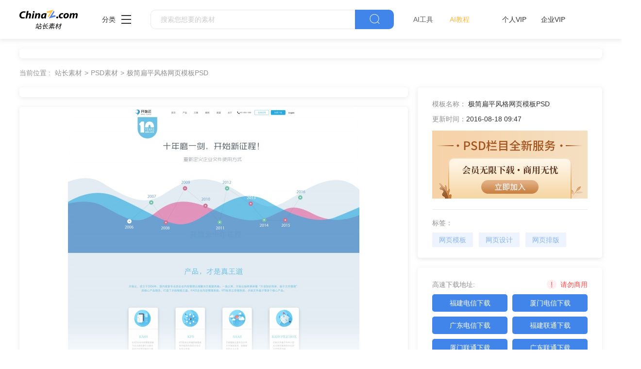

--- FILE ---
content_type: text/html
request_url: https://sc.chinaz.com/psd/160818498890.htm
body_size: 5057
content:
<!DOCTYPE html>
<html lang="zh">

<head>
    <meta charset="UTF-8">
    <meta http-equiv="X-UA-Compatible" content="IE=edge">
    <meta name="viewport" content="width=device-width, initial-scale=1.0">
<title>极简扁平风格网页模板PSD下载 - 站长素材</title>
<meta name="Keywords" content="网页模板,网页设计,网页排版,简洁网页,企业网页,时间轴,照片墙,扁平设计,扁平网页,客户案例,产品线,行业解" />
<meta name="description" content="站长PSD素材为设计师提供极简扁平风格网页模板PSDpsd素材下载，模板可编辑修改，素材皆可替换，更多psd素材尽在站长psd素材。" />
<link rel="alternate" media="only screen and(max-width: 640px)" href="//m.sc.chinaz.com/psd/160818498890.html" >
<link rel="miphtml" href="//m.sc.chinaz.com/mip/psd/160818498890.htm">
      <!-- 公共 -->
  <link rel="stylesheet" href="https://sc.chinaz.com/static/common/com_css/base.css">
  <link rel="stylesheet" href="https://sc.chinaz.com/static/common/com_iconfont/iconfont.css">
  <link rel="stylesheet" href="https://sc.chinaz.com/static/common/com_css/com_common.css?v=0516">
  <link rel="stylesheet" href="https://sc.chinaz.com/static/common/com_css/com_detail.css">
  <!-- psd样式 -->
  <link rel="stylesheet" href="https://sc.chinaz.com/static/psd/css/detail.css">
  <script src="https://sc.chinaz.com/static/v2/common/js/lib/device.min.js"></script>
    <script class="CLASS42bc4e2f_b826_11e9_9ed0_18dbf2568723" src="https://a2put.chinaz.com/propagate.js"></script>	
	    <script>
      if(device.mobile()){
       window.location = "//m.sc.chinaz.com/psd/160818498890.html";
       }
(function(){
    var bp = document.createElement('script');
    var curProtocol = window.location.protocol.split(':')[0];
    if (curProtocol === 'https') {
        bp.src = 'https://zz.bdstatic.com/linksubmit/push.js';        
    }
    else {
        bp.src = 'http://push.zhanzhang.baidu.com/push.js';
    }
    var s = document.getElementsByTagName("script")[0];
    s.parentNode.insertBefore(bp, s);
})();	   
    </script> 
</head>

<body>
   <!-- 头部 -->
  <div id="head" data-column="psd" data-columntxt="PSD" data-id="713">
    <div class="head">
      <div class="container clearfix">
        <div class="left-div">

            <a  class="logo" href="https://sc.chinaz.com/">
              <img src="https://sc.chinaz.com/static/common/com_images/LOGO@2x.png"  alt="">
            </a>

          <div class="more-column">
            <span>分类</span><i class="iconfont icon-icon_more"></i>
            <div class="hide-div">
              <a target="_blank" href="https://sc.chinaz.com/tupian/"><img src="https://sc.chinaz.com/static/common/com_images/x2.png" alt="">图片</a>
              <a target="_blank" href="https://font.chinaz.com/"><img src="https://sc.chinaz.com/static/common/com_images/x3.png" alt="">字体</a>
              <a target="_blank" href="https://sc.chinaz.com/ppt/"><img src="https://sc.chinaz.com/static/common/com_images/x4.png" alt="">PPT</a>
              <a target="_blank" href="https://sc.chinaz.com/jianli/"><img src="https://sc.chinaz.com/static/common/com_images/x5.png" alt="">简历</a>
              <a target="_blank" href="https://sc.chinaz.com/yinxiao/"><img src="https://sc.chinaz.com/static/common/com_images/x7.png" alt="">音效</a>
              <a target="_blank" href="https://sc.chinaz.com/psd/"><img src="https://sc.chinaz.com/static/common/com_images/x8.png" alt="">PSD</a>
              <a target="_blank" href="https://sc.chinaz.com/shiliang/"><img src="https://sc.chinaz.com/static/common/com_images/x9.png" alt="">矢量</a>
              <a target="_blank" href="https://sc.chinaz.com/donghua/"><img src="https://sc.chinaz.com/static/common/com_images/x10.png" alt="">Flash</a>
              <a target="_blank" href="https://sc.chinaz.com/jiaoben/"><img src="https://sc.chinaz.com/static/common/com_images/x11.png" alt="">脚本</a>
              <a target="_blank" href="https://sc.chinaz.com/moban/"><img src="https://sc.chinaz.com/static/common/com_images/x12.png" alt="">网页模板</a>
              <a target="_blank" href="https://sc.chinaz.com/tubiao/"><img src="https://sc.chinaz.com/static/common/com_images/x13.png" alt="">图标</a>
              <a target="_blank" href="https://sc.chinaz.com/kuzhan/"><img src="https://sc.chinaz.com/static/common/com_images/x14.png" alt="">酷站</a>
              <a target="_blank" href="https://sc.chinaz.com/3D/"><img src="https://sc.chinaz.com/static/common/com_images/x15.png" alt="">3D建模</a>
            </div>
          </div>
          <div class="search-box clearfix">
            <div class="left-search clearfix">
              <input type="text" js-do="searchIup" placeholder="搜索您想要的素材">
            </div>
            <p class="right-btn" js-do="searchBtn"><i class="iconfont icon-icon_fangdajing"></i></p>
          </div>
		  <div class="ai-nav ">
              <a href="https://aisc.chinaz.com/svg" target="_blank">AI工具</a>
              <a href="https://aisc.chinaz.com/jiaocheng" target="_blank">AI教程</a>
          </div>
        </div>
        <div class="right-div">
          <div class="vip-box clearfix">
			<script src="https://sc.chinaz.com/style/js/psdhead.js"></script>
          </div>
          <div class="user">
            <div class="login-after">
              <img src="" alt="">
              <div class="no-vip-box yes-vip-box">
                <div class="show-vip-top">

                </div>
                <p class="logout-btn com-bule-txt" js-do="logout">退出登录</p>
              </div>
            </div>
            <span class="login-before com-bule-txt" js-do="openLogin">登录</span>
          </div>
        </div>
      </div>
    </div>
  </div>
    <!-- 放广告？？ -->
    <div class="com-ggg-img-box com-shadow-box container mt20">
        <script>propagate('s1694629161422034', getCurrentScript());</script>
    </div>

    <div class="container">
       <div class="container"> <div class="detail-page-cont clearfix">
            <div class="left-div">

                <div class="com-nav-box  clearfix">
                    <span>当前位置 :</span>
                        <a href="/" target="_blank">站长素材</a><a href="/psd/">PSD素材</a><a href="/psd/160818498890.htm">极简扁平风格网页模板PSD</a>
                </div>
                <!-- 放广告？？ -->
                <div class="com-ggg-img-box com-shadow-box">
                    <script>propagate('1338405693144698881', getCurrentScript());</script>
                </div>
                <div class="left-show-img-box mt20">
                   		                  <div class='level-five '>
            <img src='//scpic.chinaz.net/Files/pic/psd1/201608/psd21586.jpg' alt=''>
            <img class='bot-vague' src='../static/psd/images/img_jianbian@2x.png' alt=''>
          </div>

                    <!-- 查看大图都有的 -->
                    <div class="look-big" js-do="openBigImgBtn"
                        data-imgsrc="//scpic.chinaz.net/files/pic/psd1/201608/psd21586.jpg">
                        <p class="com-center">点击查看大图</p>
                    </div>

                </div>
                <div class="free-detail-introduction mt20 com-shadow-box">
                    <div class="free-detail-introduction-top">
                        <p class="t">PSD简介：</p>
                        <p class="c">极简扁平风格网页模板PSD适用于网页模板设计</p>
                    </div>
                    <div class="free-detail-introduction-bot">
            <p class="c">本作品提供极简扁平风格网页模板PSD的图片会员免费下载，格式为PSD，文件大小为16.9M；</p>
            <p class="c">请使用软件Photoshop进行编辑，作品中文字及图均可以通过软件修改和编辑；</p>
            <p class="c">站长素材PSD大全提供精选的设计素材，若您的权利被侵害，请联系<script type="text/javascript" src="/style/js/kfemail.js"></script>进行删除处理。  </p>
                    </div>
                </div>
            </div>
            <div class="right-div">
                <div class="com-detail-infor-box free-box">
                    <div class="center">
                        <div><span>模板名称：</span>
                            <h1>极简扁平风格网页模板PSD</h1>
                        </div>
                        <div><span>更新时间：</span><span>2016-08-18 09:47</span></div>
                    </div>
                    <div class="com-ggg-img-box " js-do="oepnVip" data-id="0">
                        <img src="../static/psd/images/psdAddd.png" style="width: 320px;height:140px;" alt="">
                    </div>
                    <div class="bot">
                        <p class="t">标签：</p>
                        <div class="com-bule-a-box clearfix">
                             <a href="/tag_PSD/wangyemoban.html" title="网页模板" target="_blank">网页模板</a><a href="/tag_PSD/wangyesheji.html" title="网页设计" target="_blank">网页设计</a><a href="/tag_psd/wangyepaiban.html" title="网页排版" target="_blank">网页排版</a><a href="/tag_psd/jianjiewangye.html" title="简洁网页" target="_blank">简洁网页</a><a href="/tag_psd/qiyewangye.html" title="企业网页" target="_blank">企业网页</a><a href="/tag_psd/shijianzhou.html" title="时间轴" target="_blank">时间轴</a><a href="/tag_psd/zhaopianqiang.html" title="照片墙" target="_blank">照片墙</a><a href="/tag_psd/bianpingsheji.html" title="扁平设计" target="_blank">扁平设计</a><a href="/tag_psd/bianpingwangye.html" title="扁平网页" target="_blank">扁平网页</a><a href="/tag_psd/kehuanli.html" title="客户案例" target="_blank">客户案例</a><a href="/tag_psd/chanpinxian.html" title="产品线" target="_blank">产品线</a><a href="/tag_psd/xingyejie.html" title="行业解" target="_blank">行业解</a>
                        </div>

                    </div>
                </div>
                <!-- 免費下載地址 -->
                <div class="com-free-down-box mt20 com-shadow-box">
                    <div class="com-free-down-box-top">
                        <div class="t-div clearfix">
                            <p>高速下载地址:</p>
                            <p class="com-bang-sy"><img src="../static/common/com_images/comBang.png" alt="">请勿商用</p>
                        </div>
                        <div class="c-div clearfix">
<a href='https://downsc.chinaz.net/Files/DownLoad/psd1/201608/psd21586.rar' target="_blank">福建电信下载</a>
<a href='https://downsc.chinaz.net/Files/DownLoad/psd1/201608/psd21586.rar' target="_blank">厦门电信下载</a>
<a href='https://downsc.chinaz.net/Files/DownLoad/psd1/201608/psd21586.rar' target="_blank">广东电信下载</a>
<a href='https://downsc.chinaz.net/Files/DownLoad/psd1/201608/psd21586.rar' target="_blank">福建联通下载</a>
<a href='https://downsc.chinaz.net/Files/DownLoad/psd1/201608/psd21586.rar' target="_blank">厦门联通下载</a>
<a href='https://downsc.chinaz.net/Files/DownLoad/psd1/201608/psd21586.rar' target="_blank">广东联通下载</a>
                        </div>
                    </div>
                    <!-- 廣告 -->
                    <div class="mt10 com-ggg-img-box">
                     <script>propagate('1341991936705171457', getCurrentScript());</script>
                    </div>
                </div>
            </div>
        </div>
        <div class="relevant-recommendations mt30">
            <p class="t">相关推荐</p>
        </div>
        <div class="psd-list mt15 com-img-txt-list" data-waterfall="true" js-do="goPage" data-marginr="29">
                        <div class='item'>
        <img  src="../static/common/com_images/img-loding.png" style='height:139px'
          data-original='//scpic.chinaz.net/Files/pic/psd1/202210/psd35450_s.jpg' class='lazy' alt='多彩甜甜圈美食网页模板'>
        <div class='bot-div'>
          <h2><a class='name' href='/psd/221022303461.htm' title='多彩甜甜圈美食网页模板' target='_blank'>多彩甜甜圈美食网页模板</a></h2>
        </div>
        </div>
      <div class='item'>
        <img  src="../static/common/com_images/img-loding.png" style='height:139px'
          data-original='//scpic.chinaz.net/Files/pic/psd1/202210/psd35443_s.jpg' class='lazy' alt='旅行时间PSD网页模板'>
        <div class='bot-div'>
          <h2><a class='name' href='/psd/221021095652.htm' title='旅行时间PSD网页模板' target='_blank'>旅行时间PSD网页模板</a></h2>
        </div>
        </div>
      <div class='item'>
        <img  src="../static/common/com_images/img-loding.png" style='height:139px'
          data-original='//scpic.chinaz.net/Files/pic/psd1/202210/psd35439_s.jpg' class='lazy' alt='手绘卡通宠物主题网页模板'>
        <div class='bot-div'>
          <h2><a class='name' href='/psd/221020203150.htm' title='手绘卡通宠物主题网页模板' target='_blank'>手绘卡通宠物主题网页模板</a></h2>
        </div>
        </div>
      <div class='item'>
        <img  src="../static/common/com_images/img-loding.png" style='height:139px'
          data-original='//scpic.chinaz.net/Files/pic/psd1/202210/psd35408_s.jpg' class='lazy' alt='秋日网页模板设计PSD'>
        <div class='bot-div'>
          <h2><a class='name' href='/psd/221017536520.htm' title='秋日网页模板设计PSD' target='_blank'>秋日网页模板设计PSD</a></h2>
        </div>
        </div>
      <div class='item'>
        <img  src="../static/common/com_images/img-loding.png" style='height:139px'
          data-original='//scpic.chinaz.net/Files/pic/psd1/202210/psd35384_s.jpg' class='lazy' alt='感恩节登录页模板设计PS'>
        <div class='bot-div'>
          <h2><a class='name' href='/psd/221012368491.htm' title='感恩节登录页模板设计PS' target='_blank'>感恩节登录页模板设计PS</a></h2>
        </div>
        </div>
      <div class='item'>
        <img  src="../static/common/com_images/img-loding.png" style='height:139px'
          data-original='//scpic.chinaz.net/Files/pic/psd1/202210/psd35381_s.jpg' class='lazy' alt='美味汉堡餐厅登录页'>
        <div class='bot-div'>
          <h2><a class='name' href='/psd/221012045331.htm' title='美味汉堡餐厅登录页' target='_blank'>美味汉堡餐厅登录页</a></h2>
        </div>
        </div>
      <div class='item'>
        <img  src="../static/common/com_images/img-loding.png" style='height:139px'
          data-original='//scpic.chinaz.net/Files/pic/psd1/202209/psd35367_s.jpg' class='lazy' alt='双十一登录页模板设计'>
        <div class='bot-div'>
          <h2><a class='name' href='/psd/221010108341.htm' title='双十一登录页模板设计' target='_blank'>双十一登录页模板设计</a></h2>
        </div>
        </div>
      <div class='item'>
        <img  src="../static/common/com_images/img-loding.png" style='height:139px'
          data-original='//scpic.chinaz.net/Files/pic/psd1/202209/psd35360_s.jpg' class='lazy' alt='手绘自然登录页模板'>
        <div class='bot-div'>
          <h2><a class='name' href='/psd/221009138722.htm' title='手绘自然登录页模板' target='_blank'>手绘自然登录页模板</a></h2>
        </div>
        </div>
      <div class='item'>
        <img  src="../static/common/com_images/img-loding.png" style='height:139px'
          data-original='//scpic.chinaz.net/Files/pic/psd1/202209/psd35352_s.jpg' class='lazy' alt='黑色星期五电商网页模板'>
        <div class='bot-div'>
          <h2><a class='name' href='/psd/221008001132.htm' title='黑色星期五电商网页模板' target='_blank'>黑色星期五电商网页模板</a></h2>
        </div>
        </div>
      <div class='item'>
        <img  src="../static/common/com_images/img-loding.png" style='height:139px'
          data-original='//scpic.chinaz.net/Files/pic/psd1/202209/psd35285_s.jpg' class='lazy' alt='日式寿司网页模板设计PSD'>
        <div class='bot-div'>
          <h2><a class='name' href='/psd/220928321831.htm' title='日式寿司网页模板设计PSD' target='_blank'>日式寿司网页模板设计PSD</a></h2>
        </div>
        </div>



        </div>
    </div>



    <!-- 放大图片 -->
    <div class="com-big-img-box">
        <div class="">
            <img src="" alt="">
        </div>
        <p class="big-img-close"><i class="iconfont icon-guanbi"></i></p>
    </div>


<div class="com-ggg-img-box com-shadow-box container mt20">
<script>propagate('s1832623993549169', getCurrentScript())</script>
</div>
 <!-- 底部 -->
  <div id="Foot-box" class="Foot-box">
    <div class="Foot">
      <div class="container">
        <div class="foot-top">
          <a target="_blank" href="https://www.chinaz.com/aboutus/index.html">关于站长之家</a>
          <a target="_blank" href="https://ww.chinaz.com/aboutus/contact.php?from=sc">联系我们</a>
          <a target="_blank" href="https://sc.chinaz.com/hezuo.html">广告商务</a>
          <a target="_blank" href="https://www.chinaz.com/aboutus/announce.html">版权声明</a>
          <a target="_blank" href="https://sc.chinaz.com/link.html">友情链接</a>
          <a target="_blank" href="https://sc.chinaz.com/ditu.html">栏目地图</a>
          <a target="_blank" href="https://sc.chinaz.com/bangzhu.html">帮助说明</a>
        </div>

        <p>
          © CopyRight2002-2022,<a target="_blank" href="https://www.chinaz.com/">CHINAZ.COM</a>, Inc.All Rights
        </p>
      </div>
    </div>
  </div>



  <div class="common-mask common-mask-recharge">
    <div class="common-pop-box">
    
      <p class="common-pop-close" js-do="vipClosePop"><i class="iconfont icon-guanbi"></i></p>
    </div>
  </div>

<script src="https://sc.chinaz.com/style/js/psdbottom.js"></script>
  <!-- 登录 -->
  <div class="com-login-pop">
    <iframe id="my-login" scrolling="no" frameborder="0" src=""></iframe>
  </div>



    <!-- 公共需要引入 -->
  <script>
    var sc_column = 'psd';
    var sc_columnTxt = 'PSD';
    var sc_columnId = '713'
    var sc_detail_downid = '8201694649735';
  </script>
      <script src="https://sc.chinaz.com/static/common/com_js/lib/jquery-1.7.2.min.js"></script>
  <script src="https://sc.chinaz.com/static/common/com_js/lib/jquery.masonry.min.js"></script>
  <script src="https://sc.chinaz.com/static/common/com_js/lib/jquery.lazyload.min.js"></script>
  <script src="https://sc.chinaz.com/static/common/com_js/com_code.js"></script>
  <script src="https://sc.chinaz.com/static/common/com_js/com_common.js?v=0516"></script>
  <script src="https://sc.chinaz.com/static/common/com_js/com_detail.js"></script>
  <div style="display:none">
<script src="https://sc.chinaz.com/style/js/sctj.js"></script>
</div>

<div id="leftFloatAd" class="left-bottom-float">
    <div class="ad-inner">
        <div class="com-ggg-img-box mt20">
        <script>propagate('s1832786678949420', getCurrentScript())</script>
        </div>
    </div>

</div>

<style>
    /* 左侧悬浮广告样式 */
    .left-bottom-float {
        bottom: 0;
        left: 0;
        position: fixed;
        width: 200px;
        z-index: 100;
    }


    .ad-inner {
        width: 100%;
        height: 100%;
        overflow: hidden;
    }

    @media screen and (max-width: 1400px) {
        .left-bottom-float {
            display: none !important;
        }
    }
</style>



</body>

</html>

--- FILE ---
content_type: application/javascript
request_url: https://sc.chinaz.com/static/common/com_js/lib/jquery.masonry.min.js
body_size: 2197
content:
/**
 * jQuery Masonry v2.0.110526
 * A dynamic layout plugin for jQuery
 * The flip-side of CSS Floats
 * http://masonry.desandro.com
 *
 * Licensed under the MIT license.
 * Copyright 2011 David DeSandro
 */
(function(a,b,c){var d=b.event,e;d.special.smartresize={setup:function(){b(this).bind("resize",d.special.smartresize.handler)},teardown:function(){b(this).unbind("resize",d.special.smartresize.handler)},handler:function(a,b){var c=this,d=arguments;a.type="smartresize",e&&clearTimeout(e),e=setTimeout(function(){jQuery.event.handle.apply(c,d)},b==="execAsap"?0:100)}},b.fn.smartresize=function(a){return a?this.bind("smartresize",a):this.trigger("smartresize",["execAsap"])},b.Mason=function(a,c){this.element=b(c),this._create(a),this._init()};var f=["position","height"];b.Mason.settings={isResizable:!0,isAnimated:!1,animationOptions:{queue:!1,duration:500},gutterWidth:0,isRTL:!1,isFitWidth:!1},b.Mason.prototype={_filterFindBricks:function(a){var b=this.options.itemSelector;return b?a.filter(b).add(a.find(b)):a},_getBricks:function(a){var b=this._filterFindBricks(a).css({position:"absolute"}).addClass("masonry-brick");return b},_create:function(c){this.options=b.extend(!0,{},b.Mason.settings,c),this.styleQueue=[],this.reloadItems();var d=this.element[0].style;this.originalStyle={};for(var e=0,g=f.length;e<g;e++){var h=f[e];this.originalStyle[h]=d[h]||null}this.element.css({position:"relative"}),this.horizontalDirection=this.options.isRTL?"right":"left",this.offset={};var i=b(document.createElement("div"));this.element.prepend(i),this.offset.y=Math.round(i.position().top),this.options.isRTL?(i.css({"float":"right",display:"inline-block"}),this.offset.x=Math.round(this.element.outerWidth()-i.position().left)):this.offset.x=Math.round(i.position().left),i.remove();var j=this;setTimeout(function(){j.element.addClass("masonry")},0),this.options.isResizable&&b(a).bind("smartresize.masonry",function(){j.resize()})},_init:function(a){this._getColumns("masonry"),this._reLayout(a)},option:function(a,c){b.isPlainObject(a)&&(this.options=b.extend(!0,this.options,a))},layout:function(a,c){var d,e,f,g,h,i;for(var j=0,k=a.length;j<k;j++){d=b(a[j]),e=Math.ceil(d.outerWidth(!0)/this.columnWidth),e=Math.min(e,this.cols);if(e===1)this._placeBrick(d,this.colYs);else{f=this.cols+1-e,g=[];for(i=0;i<f;i++)h=this.colYs.slice(i,i+e),g[i]=Math.max.apply(Math,h);this._placeBrick(d,g)}}var l={};l.height=Math.max.apply(Math,this.colYs)-this.offset.y,this.options.isFitWidth&&(l.width=this.cols*this.columnWidth-this.options.gutterWidth),this.styleQueue.push({$el:this.element,style:l});var m=this.isLaidOut?this.options.isAnimated?"animate":"css":"css",n=this.options.animationOptions,o;for(j=0,k=this.styleQueue.length;j<k;j++)o=this.styleQueue[j],o.$el[m](o.style,n);this.styleQueue=[],c&&c.call(a),this.isLaidOut=!0},_getColumns:function(){var a=this.options.isFitWidth?this.element.parent():this.element,b=a.width();this.columnWidth=this.options.columnWidth||this.$bricks.outerWidth(!0)||b,this.columnWidth+=this.options.gutterWidth,this.cols=Math.floor((b+this.options.gutterWidth)/this.columnWidth),this.cols=Math.max(this.cols,1)},_placeBrick:function(a,b){var c=Math.min.apply(Math,b),d=0;for(var e=0,f=b.length;e<f;e++)if(b[e]===c){d=e;break}var g={top:c};g[this.horizontalDirection]=this.columnWidth*d+this.offset.x,this.styleQueue.push({$el:a,style:g});var h=c+a.outerHeight(!0),i=this.cols+1-f;for(e=0;e<i;e++)this.colYs[d+e]=h},resize:function(){var a=this.cols;this._getColumns("masonry"),this.cols!==a&&this._reLayout()},_reLayout:function(a){var b=this.cols;this.colYs=[];while(b--)this.colYs.push(this.offset.y);this.layout(this.$bricks,a)},reloadItems:function(){this.$bricks=this._getBricks(this.element.children())},reload:function(a){this.reloadItems(),this._init(a)},appended:function(a,b,c){if(b){this._filterFindBricks(a).css({top:this.element.height()});var d=this;setTimeout(function(){d._appended(a,c)},1)}else this._appended(a,c)},_appended:function(a,b){var c=this._getBricks(a);this.$bricks=this.$bricks.add(c),this.layout(c,b)},remove:function(a){this.$bricks=this.$bricks.not(a),a.remove()},destroy:function(){this.$bricks.removeClass("masonry-brick").each(function(){this.style.position=null,this.style.top=null,this.style.left=null});var c=this.element[0].style;for(var d=0,e=f.length;d<e;d++){var g=f[d];c[g]=this.originalStyle[g]}this.element.unbind(".masonry").removeClass("masonry").removeData("masonry"),b(a).unbind(".masonry")}},b.fn.imagesLoaded=function(a){var b=this.find("img"),d=b.length,e="[data-uri]",f=this,g=function(){--d<=0&&this.src!==e&&(a.call(f),b.unbind("load",g))};if(!d){a.call(this);return this}b.bind("load",g).each(function(){if(this.complete||this.complete===c){var a=this.src;this.src=e,this.src=a}});return this};var g=function(a){this.console&&console.error(a)};b.fn.masonry=function(a){if(typeof a=="string"){var c=Array.prototype.slice.call(arguments,1);this.each(function(){var d=b.data(this,"masonry");if(!d)g("cannot call methods on masonry prior to initialization; attempted to call method '"+a+"'");else{if(!b.isFunction(d[a])||a.charAt(0)==="_"){g("no such method '"+a+"' for masonry instance");return}d[a].apply(d,c)}})}else this.each(function(){var c=b.data(this,"masonry");c?(c.option(a||{}),c._init()):b.data(this,"masonry",new b.Mason(a,this))});return this}})(window,jQuery);
